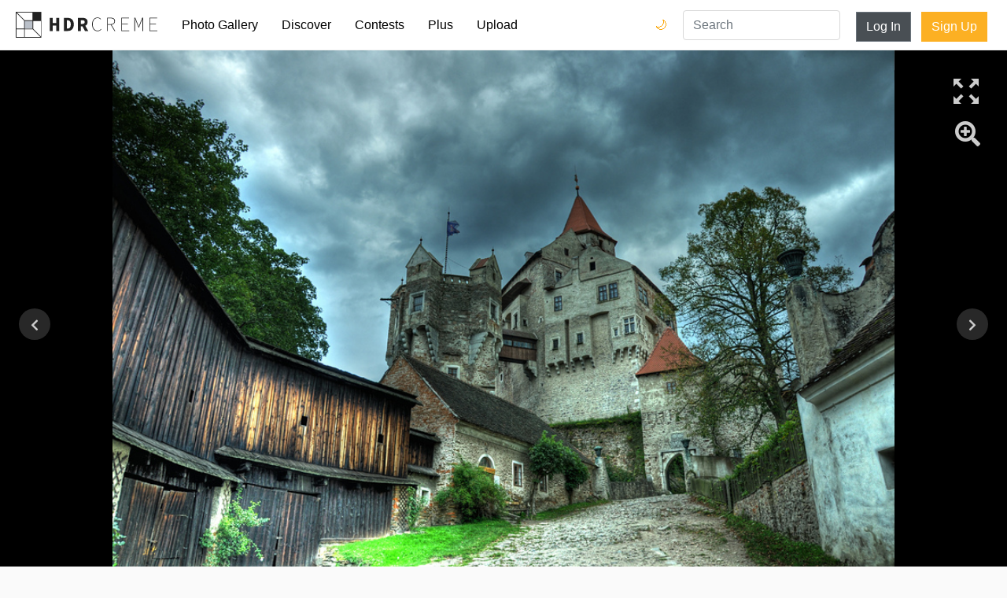

--- FILE ---
content_type: text/html; charset=utf-8
request_url: https://www.google.com/recaptcha/api2/aframe
body_size: 267
content:
<!DOCTYPE HTML><html><head><meta http-equiv="content-type" content="text/html; charset=UTF-8"></head><body><script nonce="cZ92NjRhPA0ixIi-DYDLeA">/** Anti-fraud and anti-abuse applications only. See google.com/recaptcha */ try{var clients={'sodar':'https://pagead2.googlesyndication.com/pagead/sodar?'};window.addEventListener("message",function(a){try{if(a.source===window.parent){var b=JSON.parse(a.data);var c=clients[b['id']];if(c){var d=document.createElement('img');d.src=c+b['params']+'&rc='+(localStorage.getItem("rc::a")?sessionStorage.getItem("rc::b"):"");window.document.body.appendChild(d);sessionStorage.setItem("rc::e",parseInt(sessionStorage.getItem("rc::e")||0)+1);localStorage.setItem("rc::h",'1769379077261');}}}catch(b){}});window.parent.postMessage("_grecaptcha_ready", "*");}catch(b){}</script></body></html>

--- FILE ---
content_type: application/javascript; charset=utf-8
request_url: https://cs.iubenda.com/cookie-solution/confs/js/39419897.js
body_size: -290
content:
_iub.csRC = { showBranding: false, publicId: '8e05b375-6db6-11ee-8bfc-5ad8d8c564c0', floatingGroup: false };
_iub.csEnabled = false;
_iub.csPurposes = [4,1];
_iub.cpUpd = 1617784182;
_iub.csT = 0.025;
_iub.googleConsentModeV2 = true;
_iub.totalNumberOfProviders = 4;
